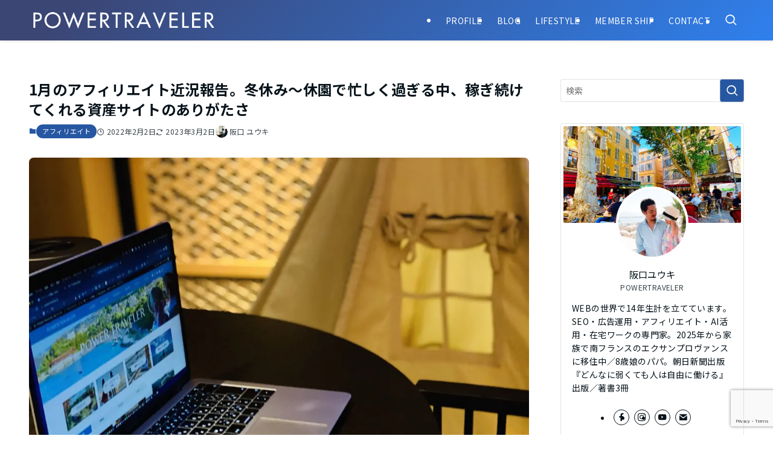

--- FILE ---
content_type: text/html; charset=utf-8
request_url: https://www.google.com/recaptcha/api2/anchor?ar=1&k=6LeWDPkrAAAAAPmoCjYSL-LU_NiauT1f0rP7Gu3M&co=aHR0cHM6Ly9wb3dlcnRyYXZlbGVyLmpwOjQ0Mw..&hl=en&v=PoyoqOPhxBO7pBk68S4YbpHZ&size=invisible&anchor-ms=20000&execute-ms=30000&cb=wd16mjymgp72
body_size: 48742
content:
<!DOCTYPE HTML><html dir="ltr" lang="en"><head><meta http-equiv="Content-Type" content="text/html; charset=UTF-8">
<meta http-equiv="X-UA-Compatible" content="IE=edge">
<title>reCAPTCHA</title>
<style type="text/css">
/* cyrillic-ext */
@font-face {
  font-family: 'Roboto';
  font-style: normal;
  font-weight: 400;
  font-stretch: 100%;
  src: url(//fonts.gstatic.com/s/roboto/v48/KFO7CnqEu92Fr1ME7kSn66aGLdTylUAMa3GUBHMdazTgWw.woff2) format('woff2');
  unicode-range: U+0460-052F, U+1C80-1C8A, U+20B4, U+2DE0-2DFF, U+A640-A69F, U+FE2E-FE2F;
}
/* cyrillic */
@font-face {
  font-family: 'Roboto';
  font-style: normal;
  font-weight: 400;
  font-stretch: 100%;
  src: url(//fonts.gstatic.com/s/roboto/v48/KFO7CnqEu92Fr1ME7kSn66aGLdTylUAMa3iUBHMdazTgWw.woff2) format('woff2');
  unicode-range: U+0301, U+0400-045F, U+0490-0491, U+04B0-04B1, U+2116;
}
/* greek-ext */
@font-face {
  font-family: 'Roboto';
  font-style: normal;
  font-weight: 400;
  font-stretch: 100%;
  src: url(//fonts.gstatic.com/s/roboto/v48/KFO7CnqEu92Fr1ME7kSn66aGLdTylUAMa3CUBHMdazTgWw.woff2) format('woff2');
  unicode-range: U+1F00-1FFF;
}
/* greek */
@font-face {
  font-family: 'Roboto';
  font-style: normal;
  font-weight: 400;
  font-stretch: 100%;
  src: url(//fonts.gstatic.com/s/roboto/v48/KFO7CnqEu92Fr1ME7kSn66aGLdTylUAMa3-UBHMdazTgWw.woff2) format('woff2');
  unicode-range: U+0370-0377, U+037A-037F, U+0384-038A, U+038C, U+038E-03A1, U+03A3-03FF;
}
/* math */
@font-face {
  font-family: 'Roboto';
  font-style: normal;
  font-weight: 400;
  font-stretch: 100%;
  src: url(//fonts.gstatic.com/s/roboto/v48/KFO7CnqEu92Fr1ME7kSn66aGLdTylUAMawCUBHMdazTgWw.woff2) format('woff2');
  unicode-range: U+0302-0303, U+0305, U+0307-0308, U+0310, U+0312, U+0315, U+031A, U+0326-0327, U+032C, U+032F-0330, U+0332-0333, U+0338, U+033A, U+0346, U+034D, U+0391-03A1, U+03A3-03A9, U+03B1-03C9, U+03D1, U+03D5-03D6, U+03F0-03F1, U+03F4-03F5, U+2016-2017, U+2034-2038, U+203C, U+2040, U+2043, U+2047, U+2050, U+2057, U+205F, U+2070-2071, U+2074-208E, U+2090-209C, U+20D0-20DC, U+20E1, U+20E5-20EF, U+2100-2112, U+2114-2115, U+2117-2121, U+2123-214F, U+2190, U+2192, U+2194-21AE, U+21B0-21E5, U+21F1-21F2, U+21F4-2211, U+2213-2214, U+2216-22FF, U+2308-230B, U+2310, U+2319, U+231C-2321, U+2336-237A, U+237C, U+2395, U+239B-23B7, U+23D0, U+23DC-23E1, U+2474-2475, U+25AF, U+25B3, U+25B7, U+25BD, U+25C1, U+25CA, U+25CC, U+25FB, U+266D-266F, U+27C0-27FF, U+2900-2AFF, U+2B0E-2B11, U+2B30-2B4C, U+2BFE, U+3030, U+FF5B, U+FF5D, U+1D400-1D7FF, U+1EE00-1EEFF;
}
/* symbols */
@font-face {
  font-family: 'Roboto';
  font-style: normal;
  font-weight: 400;
  font-stretch: 100%;
  src: url(//fonts.gstatic.com/s/roboto/v48/KFO7CnqEu92Fr1ME7kSn66aGLdTylUAMaxKUBHMdazTgWw.woff2) format('woff2');
  unicode-range: U+0001-000C, U+000E-001F, U+007F-009F, U+20DD-20E0, U+20E2-20E4, U+2150-218F, U+2190, U+2192, U+2194-2199, U+21AF, U+21E6-21F0, U+21F3, U+2218-2219, U+2299, U+22C4-22C6, U+2300-243F, U+2440-244A, U+2460-24FF, U+25A0-27BF, U+2800-28FF, U+2921-2922, U+2981, U+29BF, U+29EB, U+2B00-2BFF, U+4DC0-4DFF, U+FFF9-FFFB, U+10140-1018E, U+10190-1019C, U+101A0, U+101D0-101FD, U+102E0-102FB, U+10E60-10E7E, U+1D2C0-1D2D3, U+1D2E0-1D37F, U+1F000-1F0FF, U+1F100-1F1AD, U+1F1E6-1F1FF, U+1F30D-1F30F, U+1F315, U+1F31C, U+1F31E, U+1F320-1F32C, U+1F336, U+1F378, U+1F37D, U+1F382, U+1F393-1F39F, U+1F3A7-1F3A8, U+1F3AC-1F3AF, U+1F3C2, U+1F3C4-1F3C6, U+1F3CA-1F3CE, U+1F3D4-1F3E0, U+1F3ED, U+1F3F1-1F3F3, U+1F3F5-1F3F7, U+1F408, U+1F415, U+1F41F, U+1F426, U+1F43F, U+1F441-1F442, U+1F444, U+1F446-1F449, U+1F44C-1F44E, U+1F453, U+1F46A, U+1F47D, U+1F4A3, U+1F4B0, U+1F4B3, U+1F4B9, U+1F4BB, U+1F4BF, U+1F4C8-1F4CB, U+1F4D6, U+1F4DA, U+1F4DF, U+1F4E3-1F4E6, U+1F4EA-1F4ED, U+1F4F7, U+1F4F9-1F4FB, U+1F4FD-1F4FE, U+1F503, U+1F507-1F50B, U+1F50D, U+1F512-1F513, U+1F53E-1F54A, U+1F54F-1F5FA, U+1F610, U+1F650-1F67F, U+1F687, U+1F68D, U+1F691, U+1F694, U+1F698, U+1F6AD, U+1F6B2, U+1F6B9-1F6BA, U+1F6BC, U+1F6C6-1F6CF, U+1F6D3-1F6D7, U+1F6E0-1F6EA, U+1F6F0-1F6F3, U+1F6F7-1F6FC, U+1F700-1F7FF, U+1F800-1F80B, U+1F810-1F847, U+1F850-1F859, U+1F860-1F887, U+1F890-1F8AD, U+1F8B0-1F8BB, U+1F8C0-1F8C1, U+1F900-1F90B, U+1F93B, U+1F946, U+1F984, U+1F996, U+1F9E9, U+1FA00-1FA6F, U+1FA70-1FA7C, U+1FA80-1FA89, U+1FA8F-1FAC6, U+1FACE-1FADC, U+1FADF-1FAE9, U+1FAF0-1FAF8, U+1FB00-1FBFF;
}
/* vietnamese */
@font-face {
  font-family: 'Roboto';
  font-style: normal;
  font-weight: 400;
  font-stretch: 100%;
  src: url(//fonts.gstatic.com/s/roboto/v48/KFO7CnqEu92Fr1ME7kSn66aGLdTylUAMa3OUBHMdazTgWw.woff2) format('woff2');
  unicode-range: U+0102-0103, U+0110-0111, U+0128-0129, U+0168-0169, U+01A0-01A1, U+01AF-01B0, U+0300-0301, U+0303-0304, U+0308-0309, U+0323, U+0329, U+1EA0-1EF9, U+20AB;
}
/* latin-ext */
@font-face {
  font-family: 'Roboto';
  font-style: normal;
  font-weight: 400;
  font-stretch: 100%;
  src: url(//fonts.gstatic.com/s/roboto/v48/KFO7CnqEu92Fr1ME7kSn66aGLdTylUAMa3KUBHMdazTgWw.woff2) format('woff2');
  unicode-range: U+0100-02BA, U+02BD-02C5, U+02C7-02CC, U+02CE-02D7, U+02DD-02FF, U+0304, U+0308, U+0329, U+1D00-1DBF, U+1E00-1E9F, U+1EF2-1EFF, U+2020, U+20A0-20AB, U+20AD-20C0, U+2113, U+2C60-2C7F, U+A720-A7FF;
}
/* latin */
@font-face {
  font-family: 'Roboto';
  font-style: normal;
  font-weight: 400;
  font-stretch: 100%;
  src: url(//fonts.gstatic.com/s/roboto/v48/KFO7CnqEu92Fr1ME7kSn66aGLdTylUAMa3yUBHMdazQ.woff2) format('woff2');
  unicode-range: U+0000-00FF, U+0131, U+0152-0153, U+02BB-02BC, U+02C6, U+02DA, U+02DC, U+0304, U+0308, U+0329, U+2000-206F, U+20AC, U+2122, U+2191, U+2193, U+2212, U+2215, U+FEFF, U+FFFD;
}
/* cyrillic-ext */
@font-face {
  font-family: 'Roboto';
  font-style: normal;
  font-weight: 500;
  font-stretch: 100%;
  src: url(//fonts.gstatic.com/s/roboto/v48/KFO7CnqEu92Fr1ME7kSn66aGLdTylUAMa3GUBHMdazTgWw.woff2) format('woff2');
  unicode-range: U+0460-052F, U+1C80-1C8A, U+20B4, U+2DE0-2DFF, U+A640-A69F, U+FE2E-FE2F;
}
/* cyrillic */
@font-face {
  font-family: 'Roboto';
  font-style: normal;
  font-weight: 500;
  font-stretch: 100%;
  src: url(//fonts.gstatic.com/s/roboto/v48/KFO7CnqEu92Fr1ME7kSn66aGLdTylUAMa3iUBHMdazTgWw.woff2) format('woff2');
  unicode-range: U+0301, U+0400-045F, U+0490-0491, U+04B0-04B1, U+2116;
}
/* greek-ext */
@font-face {
  font-family: 'Roboto';
  font-style: normal;
  font-weight: 500;
  font-stretch: 100%;
  src: url(//fonts.gstatic.com/s/roboto/v48/KFO7CnqEu92Fr1ME7kSn66aGLdTylUAMa3CUBHMdazTgWw.woff2) format('woff2');
  unicode-range: U+1F00-1FFF;
}
/* greek */
@font-face {
  font-family: 'Roboto';
  font-style: normal;
  font-weight: 500;
  font-stretch: 100%;
  src: url(//fonts.gstatic.com/s/roboto/v48/KFO7CnqEu92Fr1ME7kSn66aGLdTylUAMa3-UBHMdazTgWw.woff2) format('woff2');
  unicode-range: U+0370-0377, U+037A-037F, U+0384-038A, U+038C, U+038E-03A1, U+03A3-03FF;
}
/* math */
@font-face {
  font-family: 'Roboto';
  font-style: normal;
  font-weight: 500;
  font-stretch: 100%;
  src: url(//fonts.gstatic.com/s/roboto/v48/KFO7CnqEu92Fr1ME7kSn66aGLdTylUAMawCUBHMdazTgWw.woff2) format('woff2');
  unicode-range: U+0302-0303, U+0305, U+0307-0308, U+0310, U+0312, U+0315, U+031A, U+0326-0327, U+032C, U+032F-0330, U+0332-0333, U+0338, U+033A, U+0346, U+034D, U+0391-03A1, U+03A3-03A9, U+03B1-03C9, U+03D1, U+03D5-03D6, U+03F0-03F1, U+03F4-03F5, U+2016-2017, U+2034-2038, U+203C, U+2040, U+2043, U+2047, U+2050, U+2057, U+205F, U+2070-2071, U+2074-208E, U+2090-209C, U+20D0-20DC, U+20E1, U+20E5-20EF, U+2100-2112, U+2114-2115, U+2117-2121, U+2123-214F, U+2190, U+2192, U+2194-21AE, U+21B0-21E5, U+21F1-21F2, U+21F4-2211, U+2213-2214, U+2216-22FF, U+2308-230B, U+2310, U+2319, U+231C-2321, U+2336-237A, U+237C, U+2395, U+239B-23B7, U+23D0, U+23DC-23E1, U+2474-2475, U+25AF, U+25B3, U+25B7, U+25BD, U+25C1, U+25CA, U+25CC, U+25FB, U+266D-266F, U+27C0-27FF, U+2900-2AFF, U+2B0E-2B11, U+2B30-2B4C, U+2BFE, U+3030, U+FF5B, U+FF5D, U+1D400-1D7FF, U+1EE00-1EEFF;
}
/* symbols */
@font-face {
  font-family: 'Roboto';
  font-style: normal;
  font-weight: 500;
  font-stretch: 100%;
  src: url(//fonts.gstatic.com/s/roboto/v48/KFO7CnqEu92Fr1ME7kSn66aGLdTylUAMaxKUBHMdazTgWw.woff2) format('woff2');
  unicode-range: U+0001-000C, U+000E-001F, U+007F-009F, U+20DD-20E0, U+20E2-20E4, U+2150-218F, U+2190, U+2192, U+2194-2199, U+21AF, U+21E6-21F0, U+21F3, U+2218-2219, U+2299, U+22C4-22C6, U+2300-243F, U+2440-244A, U+2460-24FF, U+25A0-27BF, U+2800-28FF, U+2921-2922, U+2981, U+29BF, U+29EB, U+2B00-2BFF, U+4DC0-4DFF, U+FFF9-FFFB, U+10140-1018E, U+10190-1019C, U+101A0, U+101D0-101FD, U+102E0-102FB, U+10E60-10E7E, U+1D2C0-1D2D3, U+1D2E0-1D37F, U+1F000-1F0FF, U+1F100-1F1AD, U+1F1E6-1F1FF, U+1F30D-1F30F, U+1F315, U+1F31C, U+1F31E, U+1F320-1F32C, U+1F336, U+1F378, U+1F37D, U+1F382, U+1F393-1F39F, U+1F3A7-1F3A8, U+1F3AC-1F3AF, U+1F3C2, U+1F3C4-1F3C6, U+1F3CA-1F3CE, U+1F3D4-1F3E0, U+1F3ED, U+1F3F1-1F3F3, U+1F3F5-1F3F7, U+1F408, U+1F415, U+1F41F, U+1F426, U+1F43F, U+1F441-1F442, U+1F444, U+1F446-1F449, U+1F44C-1F44E, U+1F453, U+1F46A, U+1F47D, U+1F4A3, U+1F4B0, U+1F4B3, U+1F4B9, U+1F4BB, U+1F4BF, U+1F4C8-1F4CB, U+1F4D6, U+1F4DA, U+1F4DF, U+1F4E3-1F4E6, U+1F4EA-1F4ED, U+1F4F7, U+1F4F9-1F4FB, U+1F4FD-1F4FE, U+1F503, U+1F507-1F50B, U+1F50D, U+1F512-1F513, U+1F53E-1F54A, U+1F54F-1F5FA, U+1F610, U+1F650-1F67F, U+1F687, U+1F68D, U+1F691, U+1F694, U+1F698, U+1F6AD, U+1F6B2, U+1F6B9-1F6BA, U+1F6BC, U+1F6C6-1F6CF, U+1F6D3-1F6D7, U+1F6E0-1F6EA, U+1F6F0-1F6F3, U+1F6F7-1F6FC, U+1F700-1F7FF, U+1F800-1F80B, U+1F810-1F847, U+1F850-1F859, U+1F860-1F887, U+1F890-1F8AD, U+1F8B0-1F8BB, U+1F8C0-1F8C1, U+1F900-1F90B, U+1F93B, U+1F946, U+1F984, U+1F996, U+1F9E9, U+1FA00-1FA6F, U+1FA70-1FA7C, U+1FA80-1FA89, U+1FA8F-1FAC6, U+1FACE-1FADC, U+1FADF-1FAE9, U+1FAF0-1FAF8, U+1FB00-1FBFF;
}
/* vietnamese */
@font-face {
  font-family: 'Roboto';
  font-style: normal;
  font-weight: 500;
  font-stretch: 100%;
  src: url(//fonts.gstatic.com/s/roboto/v48/KFO7CnqEu92Fr1ME7kSn66aGLdTylUAMa3OUBHMdazTgWw.woff2) format('woff2');
  unicode-range: U+0102-0103, U+0110-0111, U+0128-0129, U+0168-0169, U+01A0-01A1, U+01AF-01B0, U+0300-0301, U+0303-0304, U+0308-0309, U+0323, U+0329, U+1EA0-1EF9, U+20AB;
}
/* latin-ext */
@font-face {
  font-family: 'Roboto';
  font-style: normal;
  font-weight: 500;
  font-stretch: 100%;
  src: url(//fonts.gstatic.com/s/roboto/v48/KFO7CnqEu92Fr1ME7kSn66aGLdTylUAMa3KUBHMdazTgWw.woff2) format('woff2');
  unicode-range: U+0100-02BA, U+02BD-02C5, U+02C7-02CC, U+02CE-02D7, U+02DD-02FF, U+0304, U+0308, U+0329, U+1D00-1DBF, U+1E00-1E9F, U+1EF2-1EFF, U+2020, U+20A0-20AB, U+20AD-20C0, U+2113, U+2C60-2C7F, U+A720-A7FF;
}
/* latin */
@font-face {
  font-family: 'Roboto';
  font-style: normal;
  font-weight: 500;
  font-stretch: 100%;
  src: url(//fonts.gstatic.com/s/roboto/v48/KFO7CnqEu92Fr1ME7kSn66aGLdTylUAMa3yUBHMdazQ.woff2) format('woff2');
  unicode-range: U+0000-00FF, U+0131, U+0152-0153, U+02BB-02BC, U+02C6, U+02DA, U+02DC, U+0304, U+0308, U+0329, U+2000-206F, U+20AC, U+2122, U+2191, U+2193, U+2212, U+2215, U+FEFF, U+FFFD;
}
/* cyrillic-ext */
@font-face {
  font-family: 'Roboto';
  font-style: normal;
  font-weight: 900;
  font-stretch: 100%;
  src: url(//fonts.gstatic.com/s/roboto/v48/KFO7CnqEu92Fr1ME7kSn66aGLdTylUAMa3GUBHMdazTgWw.woff2) format('woff2');
  unicode-range: U+0460-052F, U+1C80-1C8A, U+20B4, U+2DE0-2DFF, U+A640-A69F, U+FE2E-FE2F;
}
/* cyrillic */
@font-face {
  font-family: 'Roboto';
  font-style: normal;
  font-weight: 900;
  font-stretch: 100%;
  src: url(//fonts.gstatic.com/s/roboto/v48/KFO7CnqEu92Fr1ME7kSn66aGLdTylUAMa3iUBHMdazTgWw.woff2) format('woff2');
  unicode-range: U+0301, U+0400-045F, U+0490-0491, U+04B0-04B1, U+2116;
}
/* greek-ext */
@font-face {
  font-family: 'Roboto';
  font-style: normal;
  font-weight: 900;
  font-stretch: 100%;
  src: url(//fonts.gstatic.com/s/roboto/v48/KFO7CnqEu92Fr1ME7kSn66aGLdTylUAMa3CUBHMdazTgWw.woff2) format('woff2');
  unicode-range: U+1F00-1FFF;
}
/* greek */
@font-face {
  font-family: 'Roboto';
  font-style: normal;
  font-weight: 900;
  font-stretch: 100%;
  src: url(//fonts.gstatic.com/s/roboto/v48/KFO7CnqEu92Fr1ME7kSn66aGLdTylUAMa3-UBHMdazTgWw.woff2) format('woff2');
  unicode-range: U+0370-0377, U+037A-037F, U+0384-038A, U+038C, U+038E-03A1, U+03A3-03FF;
}
/* math */
@font-face {
  font-family: 'Roboto';
  font-style: normal;
  font-weight: 900;
  font-stretch: 100%;
  src: url(//fonts.gstatic.com/s/roboto/v48/KFO7CnqEu92Fr1ME7kSn66aGLdTylUAMawCUBHMdazTgWw.woff2) format('woff2');
  unicode-range: U+0302-0303, U+0305, U+0307-0308, U+0310, U+0312, U+0315, U+031A, U+0326-0327, U+032C, U+032F-0330, U+0332-0333, U+0338, U+033A, U+0346, U+034D, U+0391-03A1, U+03A3-03A9, U+03B1-03C9, U+03D1, U+03D5-03D6, U+03F0-03F1, U+03F4-03F5, U+2016-2017, U+2034-2038, U+203C, U+2040, U+2043, U+2047, U+2050, U+2057, U+205F, U+2070-2071, U+2074-208E, U+2090-209C, U+20D0-20DC, U+20E1, U+20E5-20EF, U+2100-2112, U+2114-2115, U+2117-2121, U+2123-214F, U+2190, U+2192, U+2194-21AE, U+21B0-21E5, U+21F1-21F2, U+21F4-2211, U+2213-2214, U+2216-22FF, U+2308-230B, U+2310, U+2319, U+231C-2321, U+2336-237A, U+237C, U+2395, U+239B-23B7, U+23D0, U+23DC-23E1, U+2474-2475, U+25AF, U+25B3, U+25B7, U+25BD, U+25C1, U+25CA, U+25CC, U+25FB, U+266D-266F, U+27C0-27FF, U+2900-2AFF, U+2B0E-2B11, U+2B30-2B4C, U+2BFE, U+3030, U+FF5B, U+FF5D, U+1D400-1D7FF, U+1EE00-1EEFF;
}
/* symbols */
@font-face {
  font-family: 'Roboto';
  font-style: normal;
  font-weight: 900;
  font-stretch: 100%;
  src: url(//fonts.gstatic.com/s/roboto/v48/KFO7CnqEu92Fr1ME7kSn66aGLdTylUAMaxKUBHMdazTgWw.woff2) format('woff2');
  unicode-range: U+0001-000C, U+000E-001F, U+007F-009F, U+20DD-20E0, U+20E2-20E4, U+2150-218F, U+2190, U+2192, U+2194-2199, U+21AF, U+21E6-21F0, U+21F3, U+2218-2219, U+2299, U+22C4-22C6, U+2300-243F, U+2440-244A, U+2460-24FF, U+25A0-27BF, U+2800-28FF, U+2921-2922, U+2981, U+29BF, U+29EB, U+2B00-2BFF, U+4DC0-4DFF, U+FFF9-FFFB, U+10140-1018E, U+10190-1019C, U+101A0, U+101D0-101FD, U+102E0-102FB, U+10E60-10E7E, U+1D2C0-1D2D3, U+1D2E0-1D37F, U+1F000-1F0FF, U+1F100-1F1AD, U+1F1E6-1F1FF, U+1F30D-1F30F, U+1F315, U+1F31C, U+1F31E, U+1F320-1F32C, U+1F336, U+1F378, U+1F37D, U+1F382, U+1F393-1F39F, U+1F3A7-1F3A8, U+1F3AC-1F3AF, U+1F3C2, U+1F3C4-1F3C6, U+1F3CA-1F3CE, U+1F3D4-1F3E0, U+1F3ED, U+1F3F1-1F3F3, U+1F3F5-1F3F7, U+1F408, U+1F415, U+1F41F, U+1F426, U+1F43F, U+1F441-1F442, U+1F444, U+1F446-1F449, U+1F44C-1F44E, U+1F453, U+1F46A, U+1F47D, U+1F4A3, U+1F4B0, U+1F4B3, U+1F4B9, U+1F4BB, U+1F4BF, U+1F4C8-1F4CB, U+1F4D6, U+1F4DA, U+1F4DF, U+1F4E3-1F4E6, U+1F4EA-1F4ED, U+1F4F7, U+1F4F9-1F4FB, U+1F4FD-1F4FE, U+1F503, U+1F507-1F50B, U+1F50D, U+1F512-1F513, U+1F53E-1F54A, U+1F54F-1F5FA, U+1F610, U+1F650-1F67F, U+1F687, U+1F68D, U+1F691, U+1F694, U+1F698, U+1F6AD, U+1F6B2, U+1F6B9-1F6BA, U+1F6BC, U+1F6C6-1F6CF, U+1F6D3-1F6D7, U+1F6E0-1F6EA, U+1F6F0-1F6F3, U+1F6F7-1F6FC, U+1F700-1F7FF, U+1F800-1F80B, U+1F810-1F847, U+1F850-1F859, U+1F860-1F887, U+1F890-1F8AD, U+1F8B0-1F8BB, U+1F8C0-1F8C1, U+1F900-1F90B, U+1F93B, U+1F946, U+1F984, U+1F996, U+1F9E9, U+1FA00-1FA6F, U+1FA70-1FA7C, U+1FA80-1FA89, U+1FA8F-1FAC6, U+1FACE-1FADC, U+1FADF-1FAE9, U+1FAF0-1FAF8, U+1FB00-1FBFF;
}
/* vietnamese */
@font-face {
  font-family: 'Roboto';
  font-style: normal;
  font-weight: 900;
  font-stretch: 100%;
  src: url(//fonts.gstatic.com/s/roboto/v48/KFO7CnqEu92Fr1ME7kSn66aGLdTylUAMa3OUBHMdazTgWw.woff2) format('woff2');
  unicode-range: U+0102-0103, U+0110-0111, U+0128-0129, U+0168-0169, U+01A0-01A1, U+01AF-01B0, U+0300-0301, U+0303-0304, U+0308-0309, U+0323, U+0329, U+1EA0-1EF9, U+20AB;
}
/* latin-ext */
@font-face {
  font-family: 'Roboto';
  font-style: normal;
  font-weight: 900;
  font-stretch: 100%;
  src: url(//fonts.gstatic.com/s/roboto/v48/KFO7CnqEu92Fr1ME7kSn66aGLdTylUAMa3KUBHMdazTgWw.woff2) format('woff2');
  unicode-range: U+0100-02BA, U+02BD-02C5, U+02C7-02CC, U+02CE-02D7, U+02DD-02FF, U+0304, U+0308, U+0329, U+1D00-1DBF, U+1E00-1E9F, U+1EF2-1EFF, U+2020, U+20A0-20AB, U+20AD-20C0, U+2113, U+2C60-2C7F, U+A720-A7FF;
}
/* latin */
@font-face {
  font-family: 'Roboto';
  font-style: normal;
  font-weight: 900;
  font-stretch: 100%;
  src: url(//fonts.gstatic.com/s/roboto/v48/KFO7CnqEu92Fr1ME7kSn66aGLdTylUAMa3yUBHMdazQ.woff2) format('woff2');
  unicode-range: U+0000-00FF, U+0131, U+0152-0153, U+02BB-02BC, U+02C6, U+02DA, U+02DC, U+0304, U+0308, U+0329, U+2000-206F, U+20AC, U+2122, U+2191, U+2193, U+2212, U+2215, U+FEFF, U+FFFD;
}

</style>
<link rel="stylesheet" type="text/css" href="https://www.gstatic.com/recaptcha/releases/PoyoqOPhxBO7pBk68S4YbpHZ/styles__ltr.css">
<script nonce="3hfMdGXVTJegmE67Fdw8Yw" type="text/javascript">window['__recaptcha_api'] = 'https://www.google.com/recaptcha/api2/';</script>
<script type="text/javascript" src="https://www.gstatic.com/recaptcha/releases/PoyoqOPhxBO7pBk68S4YbpHZ/recaptcha__en.js" nonce="3hfMdGXVTJegmE67Fdw8Yw">
      
    </script></head>
<body><div id="rc-anchor-alert" class="rc-anchor-alert"></div>
<input type="hidden" id="recaptcha-token" value="[base64]">
<script type="text/javascript" nonce="3hfMdGXVTJegmE67Fdw8Yw">
      recaptcha.anchor.Main.init("[\x22ainput\x22,[\x22bgdata\x22,\x22\x22,\[base64]/[base64]/[base64]/ZyhXLGgpOnEoW04sMjEsbF0sVywwKSxoKSxmYWxzZSxmYWxzZSl9Y2F0Y2goayl7RygzNTgsVyk/[base64]/[base64]/[base64]/[base64]/[base64]/[base64]/[base64]/bmV3IEJbT10oRFswXSk6dz09Mj9uZXcgQltPXShEWzBdLERbMV0pOnc9PTM/bmV3IEJbT10oRFswXSxEWzFdLERbMl0pOnc9PTQ/[base64]/[base64]/[base64]/[base64]/[base64]\\u003d\x22,\[base64]\x22,\[base64]/Dl8O3w6oXZsOfw4DCjFPDscOzIsKQdMObwrHDkUfCo8KcXsOdw7jDrBdfw7J/bMOUwqvDpVovwq84wrjCjnfDhDwEw7DCiHfDkScMDsKgHAPCuXtAEcKZH1cCGMKOMsKeVgfCtAXDl8OTeGhGw7ljwpUHF8Kew4PCtMKNeH/[base64]/CvUXCj3bCsMOlFwfCqMKyUU/Du8OCFMKTR8KgMMOkwpLDpw/DuMOiwq8UDMKuV8OfB0oDQsO4w5HClMK+w6AXwrDDpyfClsO/PjfDkcKyU0Nswq3DrcKYwqoQwrDCgj7CpsO6w79IwpPCicK8P8KUw4EhdmYhFX3DvcKRBcKCwrzCvmjDjcKywqHCo8K3wobDsTUqHwTCjAbCtkkYCi5RwrIjZsKnCVlyw6fCuBnDkW/Cm8K3CsKwwqIwe8OfwpPCsETDjzQOw5LCt8KhdlMxwozConVWZ8KkOXbDn8O3NsOewpsJwrIawpoXw4rDuCLCjcKdw5Q4w57ChcKiw5daXCfChijCnsOHw4FFw7jCj3nClcO5wp7CpSx/dcKMwoREw7IKw75mWUPDtX1lbTXCl8OjwrvCqF9WwrgMw7EqwrXCsMOKTsKJMkLDjMOqw7zDm8OxO8KOVznDlSZ1XMK3I0V8w53DmG7Dj8OHwp5ZIgIIw4ILw7LCmsO8wrvCkMKEw54SDcOhw6dFwo/Dh8OeMcKswoQpcnjCuQ/CvMODwqrDiT4NwopCf8Omwr3DpsKNXcOuw6J5w7/CngUyMXwUHnweFGLCksOKwphOUkfDkcOybibCnEQRwoTDrsK7wqrCkMKfRxpTCixNG00IWn3DiMOnClotwrDDmSbDmsOCT3t/[base64]/wobCnS4Ew4DDtiHCvcOlY8KSw4AVw5tRwoNCwot/wpNkwqLCsTA/C8ONa8O2Nw3ChTfClzk8XD0SwoUkwpUXw5JVwrhrw4nCssKUUcKlw7/CtBxOw603wpTChn8TwpRdw4bCtMO2HUrCgB5XZMOawoB9wosvw6PCsVHDmsKow78nRkFiwpMqw4Vkwq4RDmApwpzDqMKDCsO8w6PCqWVLwr8ibi9qw4nCicKbw6hLw4/DgB8Uw4XDlwJ+ScOMTcOMwqDCiW9fw7DDlDQUMwXCpDtRw5UYw6bDogpQwrcVFifCjcK/wqjCqXTDkMOnwp4HCcKTU8KqZT0ewozDqi3CicOsWDZyOSk9V3/CsCRiHkkPwrtkZ0MVIsKvw7ckw5HCh8O8w6TCkcO1AAgvwpTCvsOmC1gTw6vDmEA5U8KRClRhWjjDmcO9w6nClcO5b8OyIW05woVSfBXCg8KpdEHCsMO2MMKxbmLCusK2KQ0tEcOXRkDCicOkasK1wqbCrh98wr/Cpn8PJMOPLcOlbHkjwp7DhBhlw5s+EC4KOFAcNsKnSHwWw50/w5XCgy8GZy7CsxTCscKXUnIzw6NdwoBXN8OAD0BQw47DvcKiw4wKw4zDrEfDqMOFMzQQcQw/w78ResKJw4jDugsdw77CjQ8mUxXDpcOXw7PCjMO/[base64]/CssOiHT7DssOrwoXDm8OowpHDryDDs8KEw7TCiUQQOWEocxJEJMKNF2Uwah5/BALCnCnDhVhew4nDnhMUP8O/w4IxwrrCrUrDuQLCusK4wqtWdkUEE8KPaELCgMOQIS/DtsOzw6pkwp8BMcOww5VGXsOHaTJcRMO7w4bCqy1DwqjCnB/[base64]/Dsl/CvhvCq8Kawp9RwpwdXAJbwrHCkAxtw6bCtMKdw5/DgFQGwp3DrFA/[base64]/DjsKLCW/[base64]/[base64]/wpnCqcKYO8Oowr9Cw6jDmsKobzcew6rCmnlJw7teK1pcwrfDsnfDokXDvsKIZATCnMOvU0ZqYAgiwrUjOx8KeMOLXE5aPFMldClnNcKHLcOwAcKaDcK0wqVrRsOIPsKxLUHDj8OXOg3CgmzDhcOea8OPcGZVEcKQZhbClsOqPsO5woFUYcO/Sl3CuGYUccKfwqjDgEjDmsK+EHQFAB/CjDBfw6BFfMK6wrbDvzdrwpU/wrfDil3CkVzCoWbDhsKHwpx0B8KnQ8KmwqRzwrTDmT3DkMKJw6PDjcOUJcKbfMOgYCk/wq/DqTDCqj3CkFc6w64Ew5bCjcOJw5lkPcKvRcOtw7nDqMKFQsKPwp/Dn2vDr33DvCTCu2gqw79gecKTw7VFZH8RwpPDu3ZhZT7DoTLChsO/a19Tw7vCogPDsyIzw5Nxwo/Ck8KMwrp/IsKhMsK6A8O+wqIvw7fChjc+ecKnRcKbwozCgcKVwo/DocKVUcKgw5DDnsODw6bCgMKOw45Fwqd/VCUYMcKBwofDmsOvMmFaDnYdw5o/NBvCrsOFHsO+w57CisODw7bDu8OsM8OaDyLCpcKOFsKXfQjDgsKpwq4jwrzDt8ORw5bDoRHCtnLDkcKmRC7Dj3/DqFF4w5LCo8Oqw6Jpw67CvMKVC8KVw7vCm8KawpN4dcKFw6/[base64]/[base64]/CncOdIC3CpcOjYcOiC18mTxbDuhBqwoguwpzChi/DnzQzwpTDksKwbcKrbsKyw6/DnsOgw5cvOMKQDsKpLC/CtQ7CmB4tBifDs8K4woM1YG9jw6bDtncXfCDDhkoeKsKVfVZbw73Cli/CtQURw6Nww69PHSzDpsOHBksNLDpFw6TDmhNpworDncK4Q3jCnMKMw7TDsxPDi2DCosKNwrTChMONw4AWaMO9wrnChULCu0LCqHrCnwdhwpRjw7PDjQzDl0Y7DcOeTMK8wrltw49sCFnCkxZ/wqRZAMKiOTxGw6MhwoZVwog/w73DgsOyw43DhMKAwr87w6JTw4/[base64]/CpGzChyfDkmTCvMO7H8K9KsOUUF/DtTbDgwrDjsOYwp7CosKFwro8T8Oiw6xhFhnCqn3Cm3zCkHjDuBE4XVHDlcOqw6XCucKXwqfCtUhYZ1rChn9tccKnwqXDssKDwpLDvzfDjRBcUA4jdGtHYA/[base64]/DiCnCjVZcfEvDo8OVTcKiYMOfwodBw4c5fcKHL2Ziw53DucO8w7PDscObMUp5IsKjTsOJw63DlsOOPcKNNsKOwpgbO8OvbMOKc8OZJMKQecOcwprCljptwqd1TcKJYG4BBsKFwojDhwjDqyZnw47DkkvCkMOtwofDvz/CsMKXw5/DtsKvTsOlORTDu8OGM8K7LSZrYzBDKyjDjnt9w5XDomzDskbDh8KyAsOVaBs4eEjDqcKgw60QPiDCusObwqzDv8Kkw4B/bMK0woYVaMKgLcOHBsO1w6DCqsKzLXPCtj5cCwkKwqojQ8OhcQpxSsOKwrbCt8OwwqMgIMOswoPClzINwrPCocKnw5LDmcKrwqtWw4TCmXDDtQnDpsKMwpLCpcK7wrXCl8O5w5bCsMKUSG4TMsK/w5QXwpMdFHDCtiDCocKcw4nDiMOTbsKfwpzCn8ORPE0zfRQoT8KaYcOrw7DDuE/CiDUmwpXChMK5w5/CnyLDuX/DixrCrl/DvGYWwqFYwqYOwoxQwpLDgS0vw4hJw53CksOMLMOMw7IDasKpw5PDmWnCpUVnR2p/AsOqQ3XCp8KJw41hXQHChcK8fMOtPjFMwoxBb1B5JzwEwrYrWXljw74Aw6VKH8Oew5J2I8Ogwr/CjnBlYMKVwpnCm8OaZMOCZcOBVl7Dj8KiwqsqwppYwrpcfsOrw5BFw6TCosKeJ8K0MELCj8KUwrnDrcKgRsOAKcOWw6IVwrRfZkM2wrnDp8O0wrLCvT3DosOPw7Ipw4fDnWLCoAdxPcOpwpLDkHt/c3DChlgQQsKWJsKPL8KhPE3DlB1Kwq/CicOwOkjCu3YdIMOvAsKzw7wbd1HDlSFswq3CrxpZwrPDjjddfcKkScO+PGLCucKywozDujjCnVEhC8OUw7PDpsOpARTChsKQB8Oxw5guPXLDjWkww6DDiHdOw65PwqtEwo/CqcK5woHCmRc8woLDlxsNPMKzKFAKacO5WlIhwo02w5QUF2rDiFfCg8ODw59lw5PCj8KOw5ZIwrJ3w7Zaw6bCrMOoc8K/[base64]/Dp3BCwopkOMKeFMKZbcKBW8KTAMKTHUlZw5FSw6TDhSAnNmdDwpjCpsOoawZzw63CuFpYw6hqw4LCumnDoH7CthbCmsOxVsKKwqBuw5cywqsBMcKww7bCikMiMcOuVkTCkEzCk8ODKkDDozdaFBpuQsOVIRULwpUbwo/Dr3hjw4LDp8K4w6zDlTIVJMKNwr7DrcORwpt3wqU9DkQqYSDDtx/Cpi3CuHrClMKSQsK7woHCqjLDpUwDw5RoEMKxNGHClcKDw7LDjcORL8KfBiNMwqpiwqgkw79Owr0NF8OfEiQ/cRJBZsKUN3jClMKMw4hEwrzDqChdw58Mw7grwrVoelRNO0c/D8Ovfw3CvynDnMOkXWkuwpbCisOIw5cFw6vDi08vXCsSw6HCksK5NcO6NMKBw5VkThDDuTjCsFJawoRfG8KRw6HDkMKaGsKUX2DDmcOaGsOTIMKnRn/[base64]/CnEHDsmB8wqVfwpXDsMOoPcKuYltmccOeEMOqwrcTwpAxQRXCjhwiOcKbcj3CjxLDr8K0wq8bRMOuRMO5wr8Vwopkw6fDsmp4w5c/[base64]/wrDDrH/CqyzDhVlEMcKcCcOSVQtLwrt/woZvwoPCucOaAXnDq1d8EsKIGhjClQUkG8KCwqXCn8OnwoLCvMOyDV/DicKCw4lCw6zDjFnDthtnwrnDjEsiw7TCicKjS8OKwo3DqcK3Jw8UwpnCrnU5EsO+wp0VfMKZw4gOQCxUAsKUDsK5QmDDkj1bwr9Vw5/[base64]/w6liw7cADcOQwoBQwr/[base64]/w6cGw5xxw5PDrx4mU1gmOsKDw5JmOsOjwrTDssKjTsOcw5zCvHhiB8K0d8KefmfCqQZ4woxkw6jCszlibh8Rw7zCk0MzwpNYHcOAe8O7Gj0vIhNiwrbCgUdhwpXCkU/CsmfDkcO4V2vConFbAcOtwrVrw4woE8O7N2UkUMOpS8Kjw6NNw70gIwZhLcOhw4PCr8OeJsOdFhzCuMKbA8Kywp3CrMOfwoUQw5DDpMOswrlqImQxwq/DssK9XFTDm8OmWcKpwpElRcOndWFSfRTCmMKvScKgwpTCg8OyQnbCjDvDt1TCpzF+XMKTEcOFwoLCnMOFwoF7wrVKW2d6LcOhwpAeScK/VRTCnsKTcEjDnTQXQn5jBlTCssKGwo8kLQTCucKPYWbClAPCgsKsw4JgCsO3wpPCm8KRSMOqA3PDpcK5wrEow57CuMK9w5TDoFzCv3YHw6EPw4QTw7PCgMK5wo/Dm8OFRMKPYcOow7lgwqnDr8K0wq8Nw6XCvg8fPMKFN8ObakvClcKbCVrCvsOzw4smw7RAw5QQCcOUdcKew48/[base64]/[base64]/w4BWQS/ClsOnPB84w63DrsOwwppMwqUfwpjCvcOqDGkTb8OTG8Osw5XCmMOzcMK6w7QKa8K/wrvDlip5dsONaMOuBcODK8KiNA/[base64]/w6xyNBwQw4PDuUVsY0rCnxlBw4nDtgHCo3oHw7JHGMO1w6vDoRPDp8Kew45MwpTCikZVwqBNQ8K9VMOZQsKZel3Djxl+UlYmM8OzLgxlw5bCsEHDqsK7w7/CmcKGVho2w6NGw7wFRX0PwrDDmzfCqsKZbFHCsxHCtGDCnsOZM1s9GVhBwozCucOTFcKkwoPCssKCLcKnW8OqQgDCn8OMIUXCkcOlFyBfw5g3Two2wplXwqwoIsOrwqkSwpXCpMOQwrdmI2vCogtrH3jCpV3DrMK/[base64]/[base64]/[base64]/CisOew4rCkMO8w6bCon4ywpPCjhDCqMKTOlNxeApRwqTCrMOsw4/CpcKcw741fyIjVERWwp7ClUrDo3HCpsOlw43Dm8KrTlXDm2vCmMKXw5/Dg8KOwrkGHjvClDI9FG7CscOYRW3Cs2vDnMOHwrvDpxQfWTxAw5jDg0PDiAhlO3p4w7rDjEpDCHo4HcKHQMKQDVrDkcOZdsO9w7d/OFxjwqzCh8OmIcKiAgAiMsO0w4HDjTvChlIDwpjDlcKIwqvCqcO5w6DClMK9wr8Kwo/Cj8KHCcKiwpXCmyt0wq0df1/CjsKtw63DssKqDMOeY3rDpsO6fArDsHnDpcKfw5BvD8KfwprDsH/CscK+RldwL8KNTsOXwq/[base64]/DiHUoAcOAw65iwolFHcK4YMOuw4bDqVkRKnpuUjHChFLDuyvCr8KYw5XDq8KsN8KJN10TwojDqjQII8OhwrXCkGt3IGvDoVN6wrNwVcKuLm3DjsO+DsK/bCInRCUjEcOcIRbClcO1w4khMH88wobDuk9Yw6bDocOWVmcfbwEMw45twrfDisO6w4nCkzzDrsOCEcOgwo7ClSHDsGPDohkddcO7TAzDscKxacO2wqx+wpLCvhTCo8KOwqZgw4xCwqPDm2Jme8KZHGo/[base64]/VBM9Emk0BcOMcQ/DnsKLUsKMw4h8AS13w5NQF8ObEsKXYsOywoU1woZRRsOtwrNuI8KAw50HwotqWsKwacOqGcOePmdtw6fCtHrDosK4wqTDhMKCZcKHZ0ApKHMeb1xbwo0eBXHDkMOuwrgMO0Vaw7cvflnCq8Orw5vClmvDjsOrIsOaJ8KHwqcfZMOWegYSLHk/ThnDsyHDvsKOfsKNw4XCsMKsUSDCrMKObxDDvMKwICMGLMKIYsK7wo3DtyrDnMKawrvDo8Otwq/DsyNJFyonwqcXUR7Ds8Kew6Ybw4kEw5I6wpLDvcKodycnw6Yuw73CkWfCnsO/[base64]/DjW5owqHCkyDCkMOzFsOgFcObfWdMCMKVwrzClcKhw65UNcO/[base64]/w7YfwptBw5bDjEkLw6kOwpbDuQjCvMKywqvDtsO3LsOUw6dWwrNpMEhhQcO/[base64]/CkQ/CscOuLBgkFHXDqsO7chRMwqrCphLDg8OZwrpKbkR/wr1kMsK+WcKvw50MwqJnPMKNw47Do8OTQsKdwpdQNRzDsl1FEcK2Qz/CnSMjwo7DmDsRwqVdOMOIe0fCoRfDmsOuSk3CqloOw4ZSacKYCMKOcU0GbVPCu0rChcKpUGbCqnvDuXp5IMKww44+w6PCjsOUbCBkKUA6NcODwonDnMOnwpjDsFRYw7NNdWnCiMOmFX7Di8OBwrYQasOYwpfCjhICVcKsPn/Cpy/CvcK2TT4Iw5k8Q03DmgUSwonCgQvCjWZ5w7Nrw6rDgHwOL8OKU8KowpcDwp4OwqsYworDl8OKwobChzDCmcOZHgjDlcOuPsKodGPDggwJwrc+OsKcw4LCtMOqw5V1wqsLwpZIWSDDjTzCpQk9w5XDqMOnUMOIJ3QxwpYCwp3CpsK1wq/Cg8KFwrzCncKswokqw6Y5DgcCwpIOTcOnw6bDuQhnGjYyecKZw6vDi8KAbnPDiGHDgDRMIsKWw4XDlMKOwrHCm2E5w5vCs8OOecKkw7AVaVDCuMOqUFofwrfDjU7DpgJWw5hVIRceUjjChz7CnMKiIhvDlsKMwpEIP8OwworDmcOgw7DCq8KTwpfCt0bCt1/CoMOmUA7ClcO1DxbDksOrw7nDtlXDh8KWBR7CtMKTeMKFwonCjzjDqQZEwqsYI3zCvsOaEsKgfcOIXsO6S8KAwoAqX0vCqBzCnMKcG8KLw5bDhg/Ck2M/w6DClcO3wqDCgsKJBwDCg8OCw6IUDjvCgsOuJVM0FHDDnsK0cRQWcMKcJsKYdMKmw6HCqsONN8OhZMOWwoUkTkvCuMO1wo3CrsOXw5ERw4DCmTZTAsO5FBzCvcOFSQZUwpdxwptXJsK6w74/w7pTwonDnn/DlsKgb8KVwoxIw6FGw6vCuS9ww6fDsUXCtMOqw6xIRzxbwqHDkWd+wqNLYsO/w5/Ck1J5w6rDhMKCHcKLJj3CuxnConhuw5pTwos1OMO6X2xXw7zClsOJwq/DtsOwwpnDvMOkKsK1RcOawrvCtcKvwprDsMKdC8OjwrA9wrpCZMO9w7XCq8OLw6fDv8Obw5vCsxBIwpPCqH97CynCiTbCh14Sw7vCs8OfecO9woPDksKfw7QfcmLCrT/DosOvwoPCp2lLwpscQsOKw7rCmMKtw6nCoMKiD8O4IsKQw7DDjcOSw4/[base64]/wq5aw4ovw5FmU8KIwpNjw4YzdsKWCsODwqkpw4/CmcO9NxNqPjHChcOywoXDicOywpTDhsK0wpBaDyjDj8OleMO2w4/CuhlFZ8KTw4JOJ0fDqMO8wr/[base64]/w4DCisKKw41tW30kDE0meB3CncO1eEFyw7TCtAXCmU0RwqE0wpsUwqfDvsOAwqQKw5PCt8Kmwq/CpDLDjSDDjBhfwrZsF27CvMOTwpPDs8OCw7bCncOeLsKTV8KDwpbCjxnCr8OMwq5SwobDniYJw5zDosOjBgUawq7ChjXDrw/[base64]/CtMOCw6tMw685w4PCsSxAZnLDtsOaw5DCmxZlbMOfwo3ClMOEShrDlsOSw5B4f8Ozw58GFMK2wo0YPcKveVnCoMOiBsKYNl3CpUg/woUKQmXCq8K5wo7DlMO+w4rDqsOzUEc6wprClcKdwoEvRlzDucO1SGHDrMO0b0TDu8Oyw5QQYsOpY8KswrYvYV/ClMKyw4vDlivCjcKCw7jCj1zDkMKewrsBUn1vLlwCwrzDu8O1QwvDvysFTsO8wqxFw4cLw6V9PGjCvcO1K3bCisKjC8O9w4DDkz9Pw6HCgl04w6V3wqvCnA/DjMOHw5ZDLcKQw5zDkcO1woHCnsKHwqhnLRXDjippZcOTwonDpMKgw63DrcOZw6/CmcOfcMOheErDr8OywpwOVkAtKsKUYW7CoMKEwpbCicOuLMK1wpvDqDLDlcOXw7TCg0Fww5fDm8KjFsOSa8OtBWctJsKLayMuFSbCvXNew69aESZ/CsOOw6TDgHXDgATDlsOlNsOtTMOzwp/[base64]/[base64]/BzbDlsKYw6UvFQTCt8OPEC/DlznDrUnCmnIQQQjCqgTDsHJSPnt0SMOEWsKbw412IGDCpB9KV8Kyawh3wqUEw67Dt8KmKcKnwrHCosKcw6Rjw5hYHMK+GDzDlsKdS8KkwofDiRHCo8ODwpEEXcO/NDzCocOvAEIjNsOGw7XDmhrDi8KDR2UAwrnCuVjCm8OtworDncOZR1HDl8KrwrbCgnXCmlITw4fDusKpwr0fw4wUwrTCgsKOwrjDqAbDicKSwofDoVN1wrB8w7wlw5/CqsOfQcKCw7EPIsOQWcKNXArCssKZwqQXwqXCsxbCrg8RZD/CkR0zwrzDgE07bwvClC3CuMOLY8Khwo1QRCXDgcKPGk0/w7DCjcOfw7bCncKKVMOAwp9yNmbCkcO9aX0gw5rCvETCrcKfw43DpW7Do3LCk8KJZFJsOcK9w6wcLmzDhsKnwqwHNXrDtMKQMMKADCIjHsKXUCA8MsKNcsKdEXw3QcK3w6jDnMKxFcO/ayBBw5rDpTkHw7jClTXDu8K8woEzS3/ChcKuTcKvMcORdsK/BSxpw7Ubw4nCuQrDgMOaNljCh8KxwoDDtMKbB8KHDmQQFMKCw7jDmgofS1MrwqHDiMO4J8OoC1x3JcOowp3DkMKow5Bbw7XCrcKrdDXChWwlZC0HJ8OFw6xjw5/DqwXDscOVEcOTdsK0TVpCw5tBUSo1R1F1wrUTw5DDqMO7K8KkwoDDpFHCqMO/d8Obw7MDwpILw6gkL0pSYi3DhhtUJ8K0wpFaUxjDqcOHJ2QYw7N9b8ODE8OqNi4lw7cML8OSw5HCnsKDdxXCrcOSOm0hw6U6W3JGRsO9wrfCkhUgKsOSw6zDq8KCwpjDthPCksOmw5/[base64]/DrHgsw5gEW2DDqMO0w7PDgsKlwrV2GsOnKsOwEsOgZcK/w48WwoA9E8O/w5ofwo3Dmn4JCMOvd8OKPsO6JjPCrsKSNz/[base64]/CsD18w743wrElWE/DvsOLWhLDgkVya8OwwpwAd2jCqlfDn8Olw4LDqA/CvsKAw69kwoTDiCZBB0oXF0hMw6Qiwq3CpkTCkSLDmR9nwrVIc2oAGRDCgMOyC8Ofw6MWIy14QRfDs8KOREdnTGkOUsOZSsKqMTVcdxzCtMOZfcOzKGdZXhVweAcDwq/DswhmKcKPwrLDtjLCmwlAw4oMwqMMBHQJw6XCpH7ClVDDgsKBw7NYw5Y4OMOawrMFwp3CvsOpGFvDmcOXYsKgN8Kjw4zDg8Opw5HCoyDDtS8pJRfDiwsnBkHCm8O4w5Quwr/[base64]/wozCsF7DvcKOw4DCsMKsV05LYz3CpDrDh8K+HCLDuCDDoiDDjcOiw693wod0wr/CssK3wqHCjsK5d2XDtsKNw4tvAQFrwrgmO8OIbcKFOcK1w5ZQwqvDusOiw7xWTMO6wqTDtjscwq7DkMOOcMK0wrcRcsKLNMKKEcOfMsOJwp/CrQ3DisKuHsOEUTXCihHDq1Erwolzw73DsXDChC3CmsK5aMOedT3DpMO/AcK0XMOBNRnCh8OywrjDumpWAsO/T8O8w47DhRjDk8OUwrvCtcK0XMKKw4vCvsOuw4/DsjMJBcKzasOnBTVKQ8OkWj/DkznDuMK5fcKRXMKowpTCl8KtCHTCksKZwpLCiTsUw5HCrRM6ZMO7HDkFwrnCrRPDu8Kiw5PCnMOIw5B3JsKYwrXChsK4NcO7w7wzwqfDhMOJwpjCp8O5TSsZwo82a2fDoVvCk2XCjSbCqmXDtsOQWwkKw7jDs0/DmVIOXw7CkMOgBsOAwqfCrMKTJsOPw5XDi8O7w5FRXH04bGgcVCUWw5jDu8Oiwp/DijoEegYUwqTCuzQ3SsOKeRlkAsOfektuZnPCnMOfwodVOG3DqHDDgFjCtsOJe8Omw60IccOOw6jDulHCtRvCvTvCv8KSEXUfwpxiw5/CplrDiB4aw5tOMxMtZ8OJLcOrw5LDpsOTfUHDoMK9fcOAwr8XS8KJw4l0w7fDlToiS8K6Sy5BVMOQwpJYw4/[base64]/Cm8KnFAEBAxdFLlHDkCHDu8OBWVnCi8O9FsKGR8OBw6wdw6Y6wrHCoWFJJ8OFwokDWMOEwo7Cu8ODTcO3V0vDs8KRLQTDhcOSCsOaw5vDrHbCu8Ojw6XDpRrCtg/Co2jDiTYIwrUOw54pT8OxwrMwWQxawrjDiC/DjsOUQcK3OFTCuMK7w4/ClEwvwocBWsOdw7Ifw5x2MsKIVcO7w5F/fGwiHsO6w5dJYcKsw5vCgMOEE8KVI8OiwqXCuFYwNyMiw6VLD17DlSTCoWZ2wrjConFYI8KAw4fCjsOXw4FJw5PCtBJYHsKOecKlwo5yw7zDhMKMwqjCksK4w4DCicOsZy/CjV9jZcK9RlZ+acKNGMKewpzCmcOraRfDr2nDoALCnEwQwqBhw6o3DsOgwqfDq0YpME9nw410ISBBw4zCu0Fzw4Asw5t3wrNQKMOoW1gQwr3DuEHCvsO0wrXCisO2wotFPQ/DtUxgw7HDocOXwrwfwp8mwqrDl3nDoWnCp8OmVcKNwp0/QEVbV8OmScKSQ2RDbWBEV8OvFMKlcMO5w5lEIhVzwpvCg8O2VMO+M8OJwrzCkMOsw6nCvErDvXYkMMOYAsKvIsORGcOdIcKjw7Q8wqB5wrjDnMO2RSxMOsKBw7HCvWzDi2F+JcKTBzEeFEzCnHgRIRjDjx7DusKTw7XCo0A/[base64]/Dtj9+woDCu8OwGCs6K8KsBW3ChDnCg8KvdsORA0rDmm/Cp8KxcMK8wqMNwqrCm8KUbmDCk8OydkpxwqRUYhXDt0rDtDjDnnnCkzNww7MEw5law65Nwrwyw5LDicOqVMKYdMKKwp3Dg8OJwpptasOmOy7CtcKmw7XCmcKHwrkSEyzCrgTCtsO/GAgtw6PDusKpPxXCulLDiC4Pw6DDvsKzeRZLUx8wwogQwrzCqzo/w4dZdsOpw5Q5w40iw5LCiBFqw4R4wrfDmGtEBMOnBcKFGmjDp0l1dsORwpRXwoXDmRxxwoVOwpMma8Kkw45Qwo/[base64]/[base64]/CtSoeCMKBbsKFQ8K8w4VuwpkNw6Vxc3fCpcOmDVDCq8KCK0tEw6zDnSgZeDvDnMOww4kCwrd3MAt1VcOJwrfDi1HDrcO/b8OJfsK5GMOfQErCo8OIw5fDuy0Hw4LDgsKBw57DhR9Zwr7Cp8KKwpZsw4JIw43DvXcaBmDCucODSMOIw4YDw5/Dpi/CjVMSw55Tw4TCpBPDjjFvIcO6E3zDqcKzGC3DlQoyZcKrwpDDlMKmc8K7NE1Ow5tPZsKCw6/CgcKww5TCqMKDfxwYwprCgidwKMKPw6TCnAd1OGvDgcKNwq4Sw5XDo3hrGsKrwprCjD/Dtm9lwp/DucKlw73DosOyw6lvIMOyfHJJccKaDw8UOEQgw7vDhTY+wqZBwr5hw7bDqT5RwoXCqjg8wrBSwp0iUz7DkcO0woZ1w7VINARAw6BswqvCg8K/GgtGEDDDiF7CkMKHwqvDhzhTw7kbw4HCsWnDn8Kew6HCuH9zwotbw4EFUsKxwqXDtAPDhnwwOH5gwqfCkGTDkjDCglN3wrDDihXCs0IBw6ggw7PDuhXCsMKzbMKewpTDlcOZw6cSFgxsw7JnP8KSwrXCpXTCnMKKw61JwqjCgMK0w73CkSZHwq/ClixcNsKJNxsiwrbDicO4w7PDljRdZMO9JMOPw6FQUMOZKEVEwpEpOcOBw5tIw6Uew7bCs1s/[base64]/Q1rChsKNHAfCjcOiw7lvMVjChCLDq8OTwowAw6HDqsORaiLDhcOGw5opcsKPwpPDjcK5MxgcV3fDvnAOwo5NLsK2OcOdwqsuwpxfw6HCp8OUKsK0w7h2woPCmMOfwpk7w7PCm3HDssOUM0N+wo3Cp0wYBsKgZ8OlwoXCqsO5w5vDvWjCp8KvXGA7w7TDsXPCpX/DlnXDt8K9wr8HwonCh8OLwo9VeBgTB8ObaG8RwpHDsBMqYzEiG8OhZ8Ktw4zDmXNvw4LCqR5rwrnDgcOvwqUGw7fClDbDmHbCpsKKEsK5DcO9wqk8woZIw7bCg8ObewN0MyXDlsKJw5p6wo7CtSAfwqJgFsK4w6PDt8KARMOmwqDDjcKYwpAww5pEZ3Rxwo9GfinClQ/DhcOhPA7CvQzCsUdYGMOJwrLDokoTwo/CjsKcKU1Vwr3DhMKdW8KpInLDjCHCsk0Vwq95PzvDnsOOwpcLcHbCtkHDkMOjaHHDh8KOVR50E8OoKAJWw6rDg8OkcE0ww7RJVDoew68RFSzDkcOQwpoUAcKYw4HDi8OWU1XCtMOqwrDDtBHDlMKkw4U7w4BNE1rCpMOoOcOod2nCn8KZCD/CtsOlwpwuCEkdw4IdPxBfZ8O/wrpXwr7ClsOGw5N4cQXCj0UiwpFNw7Imw4caw7w1w5rCuMOrw7QnJMKKMwbCn8K8w6RDw5rDoljDicK/w6IkJTB8w7TDucK0wplpAShMw5XCg3vDusORVMKBw7jCg1NJwq9Ow78dw6HCmMKvw7xARw3DiijDrl7DhsOTbsKUw5ggw43DrsKILyvCgD7DnnHCiwHCjMK/QMK8bMO7bwzDpMKnw7fCmcKIccKrw7nCp8Oeb8KKEMKbCMOKw4l/c8OGWMOKw67CiMKHwpgGwqtjwosNw51Ow7LDjcOaw6XDkMK8G3wPAx9QREp0w4EkwrLDt8OLw5vCr1zCscOZNjcnwrJmL1UHw4dKDGrCvC7CiQsswoh2w5cawp5Sw6s5wqHCgS9pYMO4w5fDvzhSwqDCjHfDo8Kuf8K/w43DrcKSwrbCjsOCw6/[base64]/GsKOJQnClsKwwoR9wp0BdsODwq7Coj/CqMOgMxvCvnkyEMK6fcKGCGXCgB3CkSDDh1lOZ8K7wrvDsRZMEnhpbA1QYWtzwpVjKSTDpnjCscKPw6LCnEQ+Y0/Doxl/O3XCiMK5w6smSMK/DXoJwpllW15Ew6jDuMOvw7PCowsqwoN3XScDw554w4DDmiNewp9CPMKgwo3CosKWw6M5wqoXLsOAwrHDusKvPcKhwpPDvH3DjyLCqsOswqrDqjYaIAh5wqHDnhPDocKMPSrCrzpUw5XDvhvCuTAYw5Jkwr/DncOwwoEzwqfChjTDkcOYwostEU0RwrQ9K8KQw5LCiGvDnFPCsh/[base64]/Dvi3CssO3w7Bow7rCjcO3JcKiMcKuFcKxYsOIw5EvIsO9BUo1e8KCwrXCs8O9wqbChMKBw5zCg8OYIGh/BGnCssOyU0xJcwAYWTMYw7zDt8KOWyjCssOFLk/ClQRvwrUiwqjCm8Kdw7YFIsOHwoFSVDTDhsKPwpZEIgPDo3lzw7XClcKtw6nCpmrCiXXDm8OFwpgaw6gGUxsww7PCgwfCs8KvwrlCw5PCnMOpZsO0wqliwqxTwp7DvV/ChsOAbUHDncOYw4/Dl8ONWcO2w4tqwpImREgbETV7O0nDinJxwqMzw67DksKMwpzDq8OpA8O1wrIqSMKvRMO8w6zCgmxRE0PCumbDuGfDncKzw7nDrcO5wrNfw65QYzDDvFPCoXPCgE7DucOrw7ZbKsKawrU7ecKFPsODPsO/w67DocK1w6txw7Frw6LDn2o5w5YZw4PDqHJzJcO2WsO0wqDDscO+Vw0xwqrDiAQRXThpBgLDvMKfR8Kiag4xWcOPX8KdwoDCkcOVw4XDvsKtO23CjcOCQcKxw5/DncOgc2LDtV9ww43DicKIdwfCnMOpw5rDvljCscObW8O7eMOndsKXw6HChMO7JcOXwox0w5FaPMODw69Fwrs4aVVOwpJsw4/Ds8O8woplw5/CjMOPwqBEw4XDp37DqcO0wrbDsno5VsKUw7TDpX1GwoZTKsO0w6UmBcK3EQUsw64USsOJHhsfw5ZKw5ZPwrECZiRHTxPDp8OxASDCoRJxw7zCj8KLwrLCqH7DuTrCn8K1wpJ5w4jCnUQ3CsOhw7N9w73CmVbCjTjCk8OCwrfCnB3CuMK6wpbDq2XClMO/[base64]/wovCt23Cj19AHBfDigtqw4/[base64]/CgcOMwpsIw7fDmMKvFBICwrdCw5vDt8KNaDVbccOXLU98woQ0wrPDog0mHsKPwr43LXIBBXddJ0Ycw7M5cMOcP8OyXC/CmsKLZXLDi3nCmsKJZMOzJn0LQ8OHw5ZHJMOpTx7DpcO1FMKew4Fywo0xCFvDvsOeCMKecV/[base64]/CjzoCw7XDqsOXBBLCsTwTw5dMw43DlMOfw5pywq7Cj14sw6c0w4c7QFnCpMOFCcOBFMOxP8KFUsK6DlB4Zi5mS2nCjsOgw5bCr1dTwrokwqHDvcOHbsKVwo3CrjcxwpJieVHDrA/[base64]/TAjCuhfDm0BSeARvwqHDmF/CmWRcwq3DhEAHwpIAwo09CsOxwoNoDE/DrMK6w6JwGlo9KsKqwrfDtXwTPTXDjQvCnsOOwqdWw73Dqy3DkMKTWcOPwqHCk8Onw70Fw5hew6fDmsO1wq1XwqB5wqjCqMObJcOnYsKPX1YTdcOew57CsMOIAsK+w4rCv1/DqsKWfAvDm8O+EGF/[base64]/CjzfCo8OpwpXDgHPDl8KrPcKHw5vDuTXCiMO2wrLClXrCkwpywqkfwqA6P33CvcOSw7/DnMOGT8O6MBnCjsKSSRQww5YqTi/CgSvDg38rPsOcOETDiFTCksKKwrPCpMOEKkIVwqzDqsKxwoMPw4Ntw7bDsg7Cq8Kjw5Zvw5Biw6xxw4JzMMKGEWHDkMOHwoHCocOsK8KYw7PDilUpesONfkvDvCJWRcKFe8OvwqN2A1d3woFqwpzCu8OqHV3DlMKqa8O6HsOHwofCi3d/BMKQwpZMTXvCgGTDuWzCrcKbwppkPWHCusK4wpfDsRtsIsOdw7HDtcKmR2vDgMOMwrA+P2h1w7o1w4rDqMOLKcOQwpbDgsKMw4E0wq9cwoEzwpfDjMKhWsK5ZGTCpMOxT2wNbkDCpj40dCPDt8ORQ8OJw6ZQw7NLw58uw5TChcK/[base64]/DrsOGw4MvwoXCqcKcwp9cJsKMPsONTsK6LcKzASLDn1lBw71GwqXDgQV/[base64]/[base64]/CuXbDjmXDtFvCk8KBey5hIcOeRsODw65Cw6DCrSjCi8OAw5rCnMONw7Ukf2pYV8OiVi/CvcOmIToJwqQAwqPDhcO3w7/CpcOzw4HCuipZw5PDocK2wpIYw6LDmQ5Qw6DDlcKjw4RBwrBON8KPAcOiw7TDhgRUQi1lwrLDkMK7wr3CjF/CpwrCvSbDq2DCozfCnFxZwoEdXiTCqsKZw4TCmcKgwoY+Ij3CiMOEw5bDu0NIesKNw4XDoSVQwqBUXVMowqIdLW/[base64]/w7crwrYWZVtxw5lJwrbDm8KwfcKlwq4Ww5bDocO3w5LDm2QgBcKow7bDo3/Di8OtwoUJwolRwo/ClsKRw5TCqi5Cw4BgwoBfw67Cvx3Dg1pnXHd1LsKWwr8reMOgwqLDkk7CssKZw4xyP8OtcXnDpMKxGGNvVzs8w7xywoRDdx/DrMOmZhDDicKONHh8wpJ1V8OFw53CjirCoWzCjW/Dg8KJwoLChcOHV8KEUk3DoG1Qw69PbsKtw6MxwrE9TMKcWhrDr8KAP8Kew63DvcO9VUEoUcKaworDq0VJwqTDkWrClsO0IMO8FB7DhR/DmRvCoMOkdGfDqQhqwo19BmZTJMOew6N3AsKqw7nCm23CjHXCrcKrw6LDiBBzw5fDgS94KMOZwqHDqC/CswZyw47CiXojwrrCr8Kvb8OVSsKFw4/CkHZVXAbDnyl+wpRnfQPCtAA1wq3CjMKRR2UrwqNlw6A\\u003d\x22],null,[\x22conf\x22,null,\x226LeWDPkrAAAAAPmoCjYSL-LU_NiauT1f0rP7Gu3M\x22,0,null,null,null,1,[21,125,63,73,95,87,41,43,42,83,102,105,109,121],[1017145,391],0,null,null,null,null,0,null,0,null,700,1,null,0,\[base64]/76lBhnEnQkZnOKMAhnM8xEZ\x22,0,1,null,null,1,null,0,0,null,null,null,0],\x22https://powertraveler.jp:443\x22,null,[3,1,1],null,null,null,1,3600,[\x22https://www.google.com/intl/en/policies/privacy/\x22,\x22https://www.google.com/intl/en/policies/terms/\x22],\x22amfMOCmGy92QcN+K50iOwUHd9BNou3vqPsYnPJGuncM\\u003d\x22,1,0,null,1,1769308737464,0,0,[111,33,237,205,159],null,[2,15],\x22RC-Smj97zFxo-wrIQ\x22,null,null,null,null,null,\x220dAFcWeA5R5RdwDKtha7dJtayNnKdm1rllN5I8KxpQy5aizkin_jsnl23NnG0Ratyv6p9oGfUP_TZSHpzY47kWoFMoSszDnykToA\x22,1769391537484]");
    </script></body></html>

--- FILE ---
content_type: application/javascript; charset=utf-8;
request_url: https://dalc.valuecommerce.com/app3?p=886539379&_s=https%3A%2F%2Fpowertraveler.jp%2F2022_01_update%2F&vf=iVBORw0KGgoAAAANSUhEUgAAAAMAAAADCAYAAABWKLW%2FAAAAMElEQVQYV2NkFGP4nxFfwnCyu5eB8UW40P8r0SwMfjfeMzDu5ur6732uhWG5xicGAB1nD3ogrob6AAAAAElFTkSuQmCC
body_size: 1355
content:
vc_linkswitch_callback({"t":"69757433","r":"aXV0MwAHIKASvLIWCooAHwqKCJRa6g","ub":"aXV0MgAB6FcSvLIWCooFuwqKBtgOrQ%3D%3D","vcid":"mSRtIlYKf5QTlcDfa21hgHag36I6z5bS-yPV-ThNgGLSDKXY21GLBDsqQ6NCq4ZR","vcpub":"0.467104","l":4,"www.athuman.com":{"a":"2088856","m":"2099106","g":"a6584c6b9b","sp":"code%3D051061"},"paypaymall.yahoo.co.jp":{"a":"2821580","m":"2201292","g":"8db6068c8a"},"p":886539379,"valuecommerce.ne.jp":{"a":"2803077","m":"4","g":"2c751dc284"},"haa.athuman.com":{"a":"2088856","m":"2099106","g":"a6584c6b9b","sp":"code%3D051061"},"s":3409579,"valuecommerce.com":{"a":"2803077","m":"4","g":"2c751dc284"},"mini-shopping.yahoo.co.jp":{"a":"2821580","m":"2201292","g":"8db6068c8a"},"mb.athuman.com":{"a":"2088856","m":"2099106","g":"a6584c6b9b","sp":"code%3D051061"},"shopping.geocities.jp":{"a":"2821580","m":"2201292","g":"8db6068c8a"},"beauty.rakuten.co.jp":{"a":"2762004","m":"3300516","g":"fde0a15f8a"},"shopping.yahoo.co.jp":{"a":"2821580","m":"2201292","g":"8db6068c8a"},"www.asoview.com":{"a":"2698489","m":"3147096","g":"913e89bb8a"},"brand.asoview.com":{"a":"2698489","m":"3147096","g":"913e89bb8a"},"r10.to":{"a":"2762004","m":"3300516","g":"fde0a15f8a"},"approach.yahoo.co.jp":{"a":"2821580","m":"2201292","g":"8db6068c8a"},"paypaystep.yahoo.co.jp":{"a":"2821580","m":"2201292","g":"8db6068c8a"}})

--- FILE ---
content_type: application/javascript; charset=utf-8;
request_url: https://dalc.valuecommerce.com/app3?p=886539379&_s=https%3A%2F%2Fpowertraveler.jp%2F2022_01_update%2F&_b=aXV0MwAHIKASvLIWCooAHwqKCJRa6g&vf=iVBORw0KGgoAAAANSUhEUgAAAAMAAAADCAYAAABWKLW%2FAAAAMElEQVQYV2NkFGP4nxFfwnCmewID4%2BsOof8XtVgY%2FG68YWDcyNX1P%2FTcE4bTGpMYACCgD6FiL86FAAAAAElFTkSuQmCC
body_size: 1216
content:
vc_linkswitch_callback({"t":"69757435","r":"aXV0NQAHNngSvLIWCooAHwqKCJSY8w","ub":"aXV0NQAE64gSvLIWCooCsQqKBthu0Q%3D%3D","vcid":"R_n1HwcuTSagFJJi8Nihys_r3Ua80BQzsZeT69BC3GNuMgyKvloHbl4xIJp3mbyT","vcpub":"0.472696","paypaymall.yahoo.co.jp":{"a":"2821580","m":"2201292","g":"43df6c098a"},"p":886539379,"valuecommerce.ne.jp":{"a":"2803077","m":"4","g":"77ba5a6884"},"haa.athuman.com":{"a":"2088856","m":"2099106","g":"b438ee1a9b","sp":"code%3D051061"},"s":3409579,"valuecommerce.com":{"a":"2803077","m":"4","g":"77ba5a6884"},"mini-shopping.yahoo.co.jp":{"a":"2821580","m":"2201292","g":"43df6c098a"},"mb.athuman.com":{"a":"2088856","m":"2099106","g":"b438ee1a9b","sp":"code%3D051061"},"shopping.geocities.jp":{"a":"2821580","m":"2201292","g":"43df6c098a"},"beauty.rakuten.co.jp":{"a":"2762004","m":"3300516","g":"477c10b58a"},"shopping.yahoo.co.jp":{"a":"2821580","m":"2201292","g":"43df6c098a"},"www.asoview.com":{"a":"2698489","m":"3147096","g":"87832d5b8a"},"brand.asoview.com":{"a":"2698489","m":"3147096","g":"87832d5b8a"},"r10.to":{"a":"2762004","m":"3300516","g":"477c10b58a"},"approach.yahoo.co.jp":{"a":"2821580","m":"2201292","g":"43df6c098a"},"paypaystep.yahoo.co.jp":{"a":"2821580","m":"2201292","g":"43df6c098a"},"l":4,"www.athuman.com":{"a":"2088856","m":"2099106","g":"b438ee1a9b","sp":"code%3D051061"}})